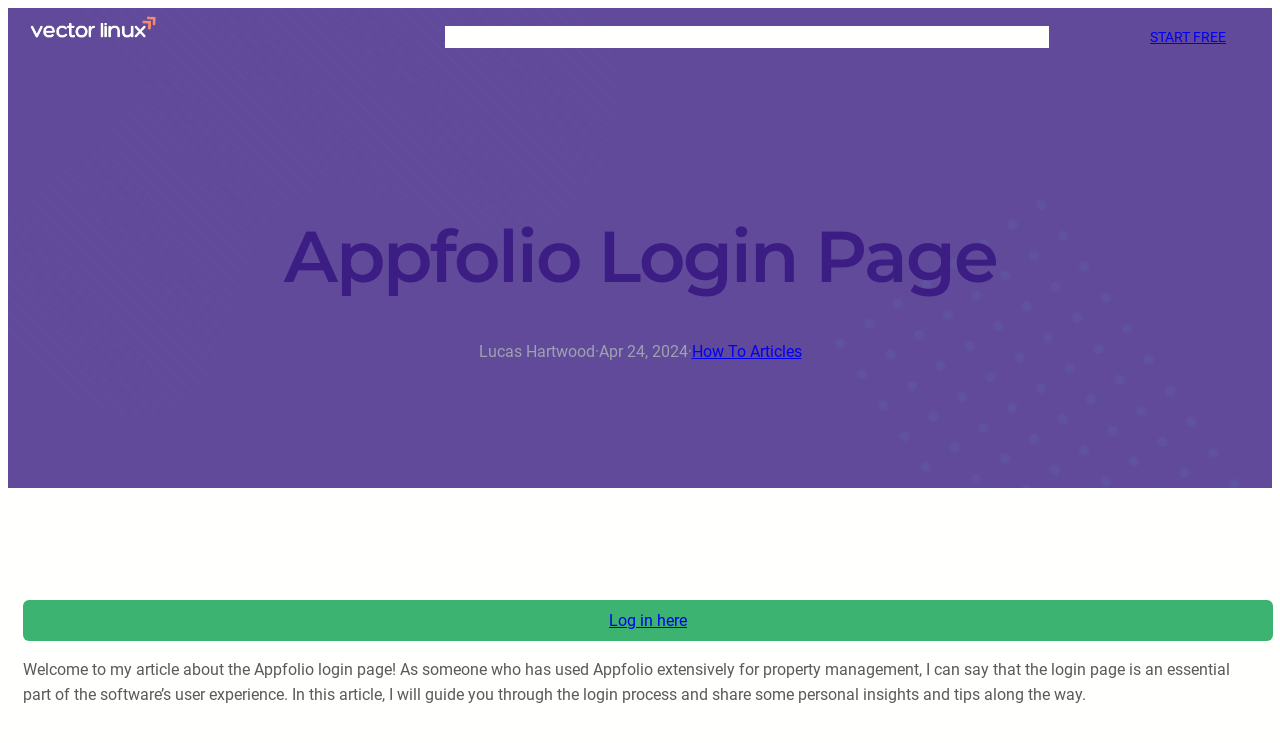

--- FILE ---
content_type: text/css
request_url: https://vectorlinux.com/wp-content/themes/blockskit-education/style.css?ver=1.1.4
body_size: 284
content:
/*
Theme Name: Blockskit Education
Theme URI: https://blockskit.com/blockskit-education/
Author: BlockskitDev
Author URI: https://blockskit.com
Description: Blockskit Education is a modern and versatile WordPress theme designed for various types of websites including academy, classes, course, courses, education, education wordpress theme, elearning, learning, learning management system, lms, online education, teacher, teaching, training, university and more. It offers full-site-editing, allowing easy customization of all aspects of your site. With multiple templates, patterns, and style variations, it's suitable for different aesthetics. The theme is also compatible with popular plugins like Elementor, WooCommerce, and Spectra – WordPress Gutenberg Blocks, adding extra functionality to your site.
Template: blockskit-base
Version: 1.0.1
Requires at least: 6.0
Tested up to: 6.5
Requires PHP: 5.6
License: GPLv3 or later
License URI: http://www.gnu.org/licenses/gpl-3.0.html
Text Domain: blockskit-education
Tags: one-column, custom-colors, custom-menu, custom-logo, editor-style, featured-images, full-site-editing, block-patterns, rtl-language-support, threaded-comments, translation-ready, wide-blocks, block-styles, blog, portfolio, education

Blockskit Education WordPress Theme, Copyright 2024 BlockskitDev
Blockskit Education is distributed under the terms of the GNU General Public License v3
*/